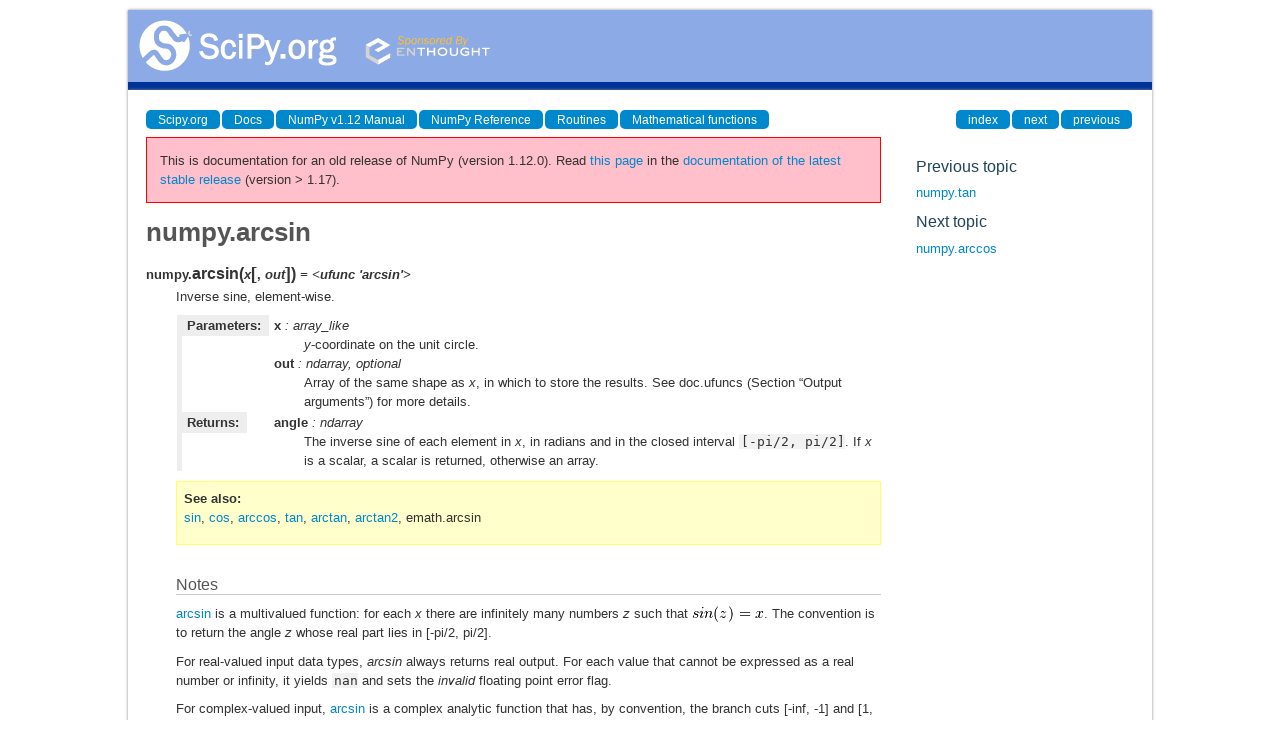

--- FILE ---
content_type: text/html
request_url: https://docs.scipy.org/doc/numpy-1.12.0/reference/generated/numpy.arcsin.html
body_size: 2789
content:
<!DOCTYPE html>

<html>
  <head>
    <meta charset="utf-8">
    
    <title>numpy.arcsin &mdash; NumPy v1.12 Manual</title>
    
    <link rel="stylesheet" type="text/css" href="../../_static/css/spc-bootstrap.css">
    <link rel="stylesheet" type="text/css" href="../../_static/css/spc-extend.css">
    <link rel="stylesheet" href="../../_static/scipy.css" type="text/css" >
    <link rel="stylesheet" href="../../_static/pygments.css" type="text/css" >
    
    <script type="text/javascript">
      var DOCUMENTATION_OPTIONS = {
        URL_ROOT:    '../../',
        VERSION:     '1.12.0',
        COLLAPSE_INDEX: false,
        FILE_SUFFIX: '.html',
        HAS_SOURCE:  false
      };
    </script>
    <script type="text/javascript" src="../../_static/jquery.js"></script>
    <script type="text/javascript" src="../../_static/underscore.js"></script>
    <script type="text/javascript" src="../../_static/doctools.js"></script>
    <script type="text/javascript" src="../../_static/js/copybutton.js"></script>
    <link rel="author" title="About these documents" href="../../about.html" >
    <link rel="top" title="NumPy v1.12 Manual" href="../../index.html" >
    <link rel="up" title="Mathematical functions" href="../routines.math.html" >
    <link rel="next" title="numpy.arccos" href="numpy.arccos.html" >
    <link rel="prev" title="numpy.tan" href="numpy.tan.html" > 
  </head>
  <body>

<div class="container">
  <div class="top-scipy-org-logo-header">
    <a href="../../index.html">
      <img style="border: 0;" alt="SciPy" src="../../_static/img/scipy_org_logo.gif"></a>
    </div>
  </div>
</div>


    <div class="container">
      <div class="main">
        
	<div class="row-fluid">
	  <div class="span12">
	    <div class="spc-navbar">
              
    <ul class="nav nav-pills pull-left">
        <li class="active"><a href="http://scipy.org/">Scipy.org</a></li>
        <li class="active"><a href="http://docs.scipy.org/">Docs</a></li>
        
        <li class="active"><a href="../../index.html">NumPy v1.12 Manual</a></li>
        

          <li class="active"><a href="../index.html" >NumPy Reference</a></li>
          <li class="active"><a href="../routines.html" >Routines</a></li>
          <li class="active"><a href="../routines.math.html" accesskey="U">Mathematical functions</a></li> 
    </ul>
              
              
    <ul class="nav nav-pills pull-right">
      <li class="active">
        <a href="../../genindex.html" title="General Index"
           accesskey="I">index</a>
      </li>
      <li class="active">
        <a href="numpy.arccos.html" title="numpy.arccos"
           accesskey="N">next</a>
      </li>
      <li class="active">
        <a href="numpy.tan.html" title="numpy.tan"
           accesskey="P">previous</a>
      </li>
    </ul>
              
	    </div>
	  </div>
	</div>
        

	<div class="row-fluid">
          <div class="span9">
            
        <div class="bodywrapper">
          <div class="body" id="spc-section-body">
            
  <div class="section" id="numpy-arcsin">
<h1>numpy.arcsin<a class="headerlink" href="#numpy-arcsin" title="Permalink to this headline">¶</a></h1>
<dl class="data">
<dt id="numpy.arcsin">
<tt class="descclassname">numpy.</tt><tt class="descname">arcsin</tt><big>(</big><em>x</em><span class="optional">[</span>, <em>out</em><span class="optional">]</span><big>)</big><em class="property"> = &lt;ufunc 'arcsin'&gt;</em><a class="headerlink" href="#numpy.arcsin" title="Permalink to this definition">¶</a></dt>
<dd><p>Inverse sine, element-wise.</p>
<table class="docutils field-list" frame="void" rules="none">
<col class="field-name" />
<col class="field-body" />
<tbody valign="top">
<tr class="field-odd field"><th class="field-name">Parameters:</th><td class="field-body"><p class="first"><strong>x</strong> : array_like</p>
<blockquote>
<div><p><em class="xref py py-obj">y</em>-coordinate on the unit circle.</p>
</div></blockquote>
<p><strong>out</strong> : ndarray, optional</p>
<blockquote>
<div><p>Array of the same shape as <em class="xref py py-obj">x</em>, in which to store the results.
See <tt class="xref py py-obj docutils literal"><span class="pre">doc.ufuncs</span></tt> (Section &#8220;Output arguments&#8221;) for more details.</p>
</div></blockquote>
</td>
</tr>
<tr class="field-even field"><th class="field-name">Returns:</th><td class="field-body"><p class="first"><strong>angle</strong> : ndarray</p>
<blockquote class="last">
<div><p>The inverse sine of each element in <em class="xref py py-obj">x</em>, in radians and in the
closed interval <tt class="docutils literal"><span class="pre">[-pi/2,</span> <span class="pre">pi/2]</span></tt>.  If <em class="xref py py-obj">x</em> is a scalar, a scalar
is returned, otherwise an array.</p>
</div></blockquote>
</td>
</tr>
</tbody>
</table>
<div class="admonition seealso">
<p class="first admonition-title">See also</p>
<p class="last"><a class="reference internal" href="numpy.sin.html#numpy.sin" title="numpy.sin"><tt class="xref py py-obj docutils literal"><span class="pre">sin</span></tt></a>, <a class="reference internal" href="numpy.cos.html#numpy.cos" title="numpy.cos"><tt class="xref py py-obj docutils literal"><span class="pre">cos</span></tt></a>, <a class="reference internal" href="numpy.arccos.html#numpy.arccos" title="numpy.arccos"><tt class="xref py py-obj docutils literal"><span class="pre">arccos</span></tt></a>, <a class="reference internal" href="numpy.tan.html#numpy.tan" title="numpy.tan"><tt class="xref py py-obj docutils literal"><span class="pre">tan</span></tt></a>, <a class="reference internal" href="numpy.arctan.html#numpy.arctan" title="numpy.arctan"><tt class="xref py py-obj docutils literal"><span class="pre">arctan</span></tt></a>, <a class="reference internal" href="numpy.arctan2.html#numpy.arctan2" title="numpy.arctan2"><tt class="xref py py-obj docutils literal"><span class="pre">arctan2</span></tt></a>, <tt class="xref py py-obj docutils literal"><span class="pre">emath.arcsin</span></tt></p>
</div>
<p class="rubric">Notes</p>
<p><a class="reference internal" href="#numpy.arcsin" title="numpy.arcsin"><tt class="xref py py-obj docutils literal"><span class="pre">arcsin</span></tt></a> is a multivalued function: for each <em class="xref py py-obj">x</em> there are infinitely
many numbers <em class="xref py py-obj">z</em> such that <img class="math" src="../../_images/math/277b58121fe9a49b5047753eee6c2b98e67c1519.png" alt="sin(z) = x" style="vertical-align: -4px"/>.  The convention is to
return the angle <em class="xref py py-obj">z</em> whose real part lies in [-pi/2, pi/2].</p>
<p>For real-valued input data types, <em>arcsin</em> always returns real output.
For each value that cannot be expressed as a real number or infinity,
it yields <tt class="docutils literal"><span class="pre">nan</span></tt> and sets the <em class="xref py py-obj">invalid</em> floating point error flag.</p>
<p>For complex-valued input, <a class="reference internal" href="#numpy.arcsin" title="numpy.arcsin"><tt class="xref py py-obj docutils literal"><span class="pre">arcsin</span></tt></a> is a complex analytic function that
has, by convention, the branch cuts [-inf, -1] and [1, inf]  and is
continuous from above on the former and from below on the latter.</p>
<p>The inverse sine is also known as <em class="xref py py-obj">asin</em> or sin^{-1}.</p>
<p class="rubric">References</p>
<p>Abramowitz, M. and Stegun, I. A., <em>Handbook of Mathematical Functions</em>,
10th printing, New York: Dover, 1964, pp. 79ff.
<a class="reference external" href="http://www.math.sfu.ca/~cbm/aands/">http://www.math.sfu.ca/~cbm/aands/</a></p>
<p class="rubric">Examples</p>
<div class="highlight-python"><div class="highlight"><pre><span class="gp">&gt;&gt;&gt; </span><span class="n">np</span><span class="o">.</span><span class="n">arcsin</span><span class="p">(</span><span class="mi">1</span><span class="p">)</span>     <span class="c"># pi/2</span>
<span class="go">1.5707963267948966</span>
<span class="gp">&gt;&gt;&gt; </span><span class="n">np</span><span class="o">.</span><span class="n">arcsin</span><span class="p">(</span><span class="o">-</span><span class="mi">1</span><span class="p">)</span>    <span class="c"># -pi/2</span>
<span class="go">-1.5707963267948966</span>
<span class="gp">&gt;&gt;&gt; </span><span class="n">np</span><span class="o">.</span><span class="n">arcsin</span><span class="p">(</span><span class="mi">0</span><span class="p">)</span>
<span class="go">0.0</span>
</pre></div>
</div>
</dd></dl>

</div>


          </div>
        </div>
          </div>
      <div class="spc-rightsidebar span3">
        <div class="sphinxsidebarwrapper">
  <h4>Previous topic</h4>
  <p class="topless"><a href="numpy.tan.html"
                        title="previous chapter">numpy.tan</a></p>
  <h4>Next topic</h4>
  <p class="topless"><a href="numpy.arccos.html"
                        title="next chapter">numpy.arccos</a></p>



        </div>
      </div>
        </div>
      </div>
    </div>

    <div class="container container-navbar-bottom">
      <div class="spc-navbar">
        
      </div>
    </div>
    <div class="container">
    <div class="footer">
    <div class="row-fluid">
    <ul class="inline pull-left">
      <li>
        &copy; Copyright 2008-2009, The Scipy community.
      </li>
      <li>
      Last updated on Jan 16, 2017.
      </li>
      <li>
      Created using <a href="http://sphinx.pocoo.org/">Sphinx</a> 1.2.3.
      </li>
    </ul>
    </div>
    </div>
    </div>
  </body>
</html>

--- FILE ---
content_type: text/html; charset=utf-8
request_url: https://numpy.org/doc/stable/reference/generated/numpy.arcsin.html
body_size: 8088
content:

<!DOCTYPE html>


<html lang="en" data-content_root="../../" data-theme="light">

  <head>
    <meta charset="utf-8" />
    <meta name="viewport" content="width=device-width, initial-scale=1.0" /><meta name="viewport" content="width=device-width, initial-scale=1" />

    <title>numpy.arcsin &#8212; NumPy v2.4 Manual</title>
  
  
  
  <script data-cfasync="false">
    document.documentElement.dataset.mode = localStorage.getItem("mode") || "light";
    document.documentElement.dataset.theme = localStorage.getItem("theme") || "light";
  </script>
  <!--
    this give us a css class that will be invisible only if js is disabled
  -->
  <noscript>
    <style>
      .pst-js-only { display: none !important; }

    </style>
  </noscript>
  
  <!-- Loaded before other Sphinx assets -->
  <link href="../../_static/styles/theme.css?digest=8878045cc6db502f8baf" rel="stylesheet" />
<link href="../../_static/styles/pydata-sphinx-theme.css?digest=8878045cc6db502f8baf" rel="stylesheet" />

    <link rel="stylesheet" type="text/css" href="../../_static/pygments.css?v=8f2a1f02" />
    <link rel="stylesheet" type="text/css" href="../../_static/graphviz.css?v=eafc0fe6" />
    <link rel="stylesheet" type="text/css" href="../../_static/plot_directive.css" />
    <link rel="stylesheet" type="text/css" href="../../_static/copybutton.css?v=76b2166b" />
    <link rel="stylesheet" type="text/css" href="https://fonts.googleapis.com/css?family=Vibur" />
    <link rel="stylesheet" type="text/css" href="../../_static/jupyterlite_sphinx.css?v=8ee2c72c" />
    <link rel="stylesheet" type="text/css" href="../../_static/sphinx-design.min.css?v=95c83b7e" />
    <link rel="stylesheet" type="text/css" href="../../_static/numpy.css?v=e8edb4a7" />
  
  <!-- So that users can add custom icons -->
  <script src="../../_static/scripts/fontawesome.js?digest=8878045cc6db502f8baf"></script>
  <!-- Pre-loaded scripts that we'll load fully later -->
  <link rel="preload" as="script" href="../../_static/scripts/bootstrap.js?digest=8878045cc6db502f8baf" />
<link rel="preload" as="script" href="../../_static/scripts/pydata-sphinx-theme.js?digest=8878045cc6db502f8baf" />

    <script src="../../_static/documentation_options.js?v=90807eb0"></script>
    <script src="../../_static/doctools.js?v=888ff710"></script>
    <script src="../../_static/sphinx_highlight.js?v=dc90522c"></script>
    <script src="../../_static/clipboard.min.js?v=a7894cd8"></script>
    <script src="../../_static/copybutton.js?v=30646c52"></script>
    <script src="../../_static/jupyterlite_sphinx.js?v=96e329c5"></script>
    <script src="../../_static/design-tabs.js?v=f930bc37"></script>
    <script data-domain="numpy.org/doc/stable/" defer="defer" src="https://views.scientific-python.org/js/script.js"></script>
    <script async="async" src="../../_static/scipy-mathjax/MathJax.js?config=scipy-mathjax"></script>
    <script>DOCUMENTATION_OPTIONS.pagename = 'reference/generated/numpy.arcsin';</script>
    <script>
        DOCUMENTATION_OPTIONS.theme_version = '0.16.1';
        DOCUMENTATION_OPTIONS.theme_switcher_json_url = 'https://numpy.org/doc/_static/versions.json';
        DOCUMENTATION_OPTIONS.theme_switcher_version_match = '2.4';
        DOCUMENTATION_OPTIONS.show_version_warning_banner =
            true;
        </script>
    <link rel="icon" href="../../_static/favicon.ico"/>
    <link rel="index" title="Index" href="../../genindex.html" />
    <link rel="search" title="Search" href="../../search.html" />
    <link rel="next" title="numpy.asin" href="numpy.asin.html" />
    <link rel="prev" title="numpy.tan" href="numpy.tan.html" />
  <meta name="viewport" content="width=device-width, initial-scale=1"/>
  <meta name="docsearch:language" content="en"/>
  <meta name="docsearch:version" content="2.4" />
    <meta name="docbuild:last-update" content="Dec 21, 2025"/>
  </head>
  
  
  <body data-bs-spy="scroll" data-bs-target=".bd-toc-nav" data-offset="180" data-bs-root-margin="0px 0px -60%" data-default-mode="light">

  
  
  <div id="pst-skip-link" class="skip-link d-print-none"><a href="#main-content">Skip to main content</a></div>
  
  <div id="pst-scroll-pixel-helper"></div>
  
  <button type="button" class="btn rounded-pill" id="pst-back-to-top">
    <i class="fa-solid fa-arrow-up"></i>Back to top</button>

  
  <dialog id="pst-search-dialog">
    
<form class="bd-search d-flex align-items-center"
      action="../../search.html"
      method="get">
  <i class="fa-solid fa-magnifying-glass"></i>
  <input type="search"
         class="form-control"
         name="q"
         placeholder="Search the docs ..."
         aria-label="Search the docs ..."
         autocomplete="off"
         autocorrect="off"
         autocapitalize="off"
         spellcheck="false"/>
  <span class="search-button__kbd-shortcut"><kbd class="kbd-shortcut__modifier">Ctrl</kbd>+<kbd>K</kbd></span>
</form>
  </dialog>

  <div class="pst-async-banner-revealer d-none">
  <aside id="bd-header-version-warning" class="d-none d-print-none" aria-label="Version warning"></aside>
</div>

  
    <header class="bd-header navbar navbar-expand-lg bd-navbar d-print-none">
<div class="bd-header__inner bd-page-width">
  <button class="pst-navbar-icon sidebar-toggle primary-toggle" aria-label="Site navigation">
    <span class="fa-solid fa-bars"></span>
  </button>
  
  
  <div class="col-lg-3 navbar-header-items__start">
    
      <div class="navbar-item">

  
    
  

<a class="navbar-brand logo" href="../../index.html">
  
  
  
  
  
    
    
    
    <img src="../../_static/numpylogo.svg" class="logo__image only-light" alt="NumPy v2.4 Manual - Home"/>
    <img src="../../_static/numpylogo_dark.svg" class="logo__image only-dark pst-js-only" alt="NumPy v2.4 Manual - Home"/>
  
  
</a></div>
    
  </div>
  
  <div class="col-lg-9 navbar-header-items">
    
    <div class="me-auto navbar-header-items__center">
      
        <div class="navbar-item">
<nav>
  <ul class="bd-navbar-elements navbar-nav">
    
<li class="nav-item ">
  <a class="nav-link nav-internal" href="../../user/index.html">
    User Guide
  </a>
</li>


<li class="nav-item current active">
  <a class="nav-link nav-internal" href="../index.html">
    API reference
  </a>
</li>


<li class="nav-item ">
  <a class="nav-link nav-internal" href="../../building/index.html">
    Building from source
  </a>
</li>


<li class="nav-item ">
  <a class="nav-link nav-internal" href="../../dev/index.html">
    Development
  </a>
</li>


<li class="nav-item ">
  <a class="nav-link nav-internal" href="../../release.html">
    Release notes
  </a>
</li>


<li class="nav-item ">
  <a class="nav-link nav-external" href="https://numpy.org/numpy-tutorials/">
    Learn
  </a>
</li>

            <li class="nav-item dropdown">
                <button class="btn dropdown-toggle nav-item" type="button"
                data-bs-toggle="dropdown" aria-expanded="false"
                aria-controls="pst-nav-more-links">
                    More
                </button>
                <ul id="pst-nav-more-links" class="dropdown-menu">
                    
<li class=" ">
  <a class="nav-link dropdown-item nav-external" href="https://numpy.org/neps">
    NEPs
  </a>
</li>

                </ul>
            </li>
            
  </ul>
</nav></div>
      
    </div>
    
    
    <div class="navbar-header-items__end">
      
      
        <div class="navbar-item">

<button class="btn btn-sm pst-navbar-icon search-button search-button__button pst-js-only" title="Search" aria-label="Search" data-bs-placement="bottom" data-bs-toggle="tooltip">
    <i class="fa-solid fa-magnifying-glass fa-lg"></i>
</button></div>
      
        <div class="navbar-item">

<button class="btn btn-sm nav-link pst-navbar-icon theme-switch-button pst-js-only" aria-label="Color mode" data-bs-title="Color mode"  data-bs-placement="bottom" data-bs-toggle="tooltip">
  <i class="theme-switch fa-solid fa-sun                fa-lg" data-mode="light" title="Light"></i>
  <i class="theme-switch fa-solid fa-moon               fa-lg" data-mode="dark"  title="Dark"></i>
  <i class="theme-switch fa-solid fa-circle-half-stroke fa-lg" data-mode="auto"  title="System Settings"></i>
</button></div>
      
        <div class="navbar-item">
<div class="version-switcher__container dropdown pst-js-only">
  <button id="pst-version-switcher-button-2"
    type="button"
    class="version-switcher__button btn btn-sm dropdown-toggle"
    data-bs-toggle="dropdown"
    aria-haspopup="listbox"
    aria-controls="pst-version-switcher-list-2"
    aria-label="Version switcher list"
  >
    Choose version  <!-- this text may get changed later by javascript -->
    <span class="caret"></span>
  </button>
  <div id="pst-version-switcher-list-2"
    class="version-switcher__menu dropdown-menu list-group-flush py-0"
    role="listbox" aria-labelledby="pst-version-switcher-button-2">
    <!-- dropdown will be populated by javascript on page load -->
  </div>
</div></div>
      
        <div class="navbar-item"><ul class="navbar-icon-links"
    aria-label="Icon Links">
        <li class="nav-item">
          
          
          
          
          
          
          
          
          <a href="https://github.com/numpy/numpy" title="GitHub" class="nav-link pst-navbar-icon" rel="noopener" target="_blank" data-bs-toggle="tooltip" data-bs-placement="bottom"><i class="fa-brands fa-square-github fa-lg" aria-hidden="true"></i>
            <span class="sr-only">GitHub</span></a>
        </li>
</ul></div>
      
    </div>
    
  </div>
  
  

  
    <button class="pst-navbar-icon sidebar-toggle secondary-toggle" aria-label="On this page">
      <span class="fa-solid fa-outdent"></span>
    </button>
  
</div>

    </header>
  

  <div class="bd-container">
    <div class="bd-container__inner bd-page-width">
      
      
      
      <dialog id="pst-primary-sidebar-modal"></dialog>
      <div id="pst-primary-sidebar" class="bd-sidebar-primary bd-sidebar">
        

  
  <div class="sidebar-header-items sidebar-primary__section">
    
    
      <div class="sidebar-header-items__center">
        
          
          
            <div class="navbar-item">
<nav>
  <ul class="bd-navbar-elements navbar-nav">
    
<li class="nav-item ">
  <a class="nav-link nav-internal" href="../../user/index.html">
    User Guide
  </a>
</li>


<li class="nav-item current active">
  <a class="nav-link nav-internal" href="../index.html">
    API reference
  </a>
</li>


<li class="nav-item ">
  <a class="nav-link nav-internal" href="../../building/index.html">
    Building from source
  </a>
</li>


<li class="nav-item ">
  <a class="nav-link nav-internal" href="../../dev/index.html">
    Development
  </a>
</li>


<li class="nav-item ">
  <a class="nav-link nav-internal" href="../../release.html">
    Release notes
  </a>
</li>


<li class="nav-item ">
  <a class="nav-link nav-external" href="https://numpy.org/numpy-tutorials/">
    Learn
  </a>
</li>


<li class="nav-item ">
  <a class="nav-link nav-external" href="https://numpy.org/neps">
    NEPs
  </a>
</li>

  </ul>
</nav></div>
          
        
      </div>
    
    
    
      <div class="sidebar-header-items__end">
        
          <div class="navbar-item">

<button class="btn btn-sm pst-navbar-icon search-button search-button__button pst-js-only" title="Search" aria-label="Search" data-bs-placement="bottom" data-bs-toggle="tooltip">
    <i class="fa-solid fa-magnifying-glass fa-lg"></i>
</button></div>
        
          <div class="navbar-item">

<button class="btn btn-sm nav-link pst-navbar-icon theme-switch-button pst-js-only" aria-label="Color mode" data-bs-title="Color mode"  data-bs-placement="bottom" data-bs-toggle="tooltip">
  <i class="theme-switch fa-solid fa-sun                fa-lg" data-mode="light" title="Light"></i>
  <i class="theme-switch fa-solid fa-moon               fa-lg" data-mode="dark"  title="Dark"></i>
  <i class="theme-switch fa-solid fa-circle-half-stroke fa-lg" data-mode="auto"  title="System Settings"></i>
</button></div>
        
          <div class="navbar-item">
<div class="version-switcher__container dropdown pst-js-only">
  <button id="pst-version-switcher-button-3"
    type="button"
    class="version-switcher__button btn btn-sm dropdown-toggle"
    data-bs-toggle="dropdown"
    aria-haspopup="listbox"
    aria-controls="pst-version-switcher-list-3"
    aria-label="Version switcher list"
  >
    Choose version  <!-- this text may get changed later by javascript -->
    <span class="caret"></span>
  </button>
  <div id="pst-version-switcher-list-3"
    class="version-switcher__menu dropdown-menu list-group-flush py-0"
    role="listbox" aria-labelledby="pst-version-switcher-button-3">
    <!-- dropdown will be populated by javascript on page load -->
  </div>
</div></div>
        
          <div class="navbar-item"><ul class="navbar-icon-links"
    aria-label="Icon Links">
        <li class="nav-item">
          
          
          
          
          
          
          
          
          <a href="https://github.com/numpy/numpy" title="GitHub" class="nav-link pst-navbar-icon" rel="noopener" target="_blank" data-bs-toggle="tooltip" data-bs-placement="bottom"><i class="fa-brands fa-square-github fa-lg" aria-hidden="true"></i>
            <span class="sr-only">GitHub</span></a>
        </li>
</ul></div>
        
      </div>
    
  </div>
  
    <div class="sidebar-primary-items__start sidebar-primary__section">
        <div class="sidebar-primary-item">
<nav class="bd-docs-nav bd-links"
     aria-label="Section Navigation">
  <p class="bd-links__title" role="heading" aria-level="1">Section Navigation</p>
  <div class="bd-toc-item navbar-nav"><ul class="nav bd-sidenav">
<li class="toctree-l1"><a class="reference internal" href="../module_structure.html">NumPy’s module structure</a></li>
</ul>
<ul class="nav bd-sidenav">
<li class="toctree-l1"><a class="reference internal" href="../arrays.html">Array objects</a></li>
</ul>
<ul class="nav bd-sidenav">
<li class="toctree-l1"><a class="reference internal" href="../ufuncs.html">Universal functions (<code class="xref py py-class docutils literal notranslate"><span class="pre">ufunc</span></code>)</a></li>
</ul>
<ul class="current nav bd-sidenav">
<li class="toctree-l1 current active has-children"><a class="reference internal" href="../routines.html">Routines and objects by topic</a><details open="open"><summary><span class="toctree-toggle" role="presentation"><i class="fa-solid fa-chevron-down"></i></span></summary><ul class="current">
<li class="toctree-l2"><a class="reference internal" href="../constants.html">Constants</a></li>
<li class="toctree-l2"><a class="reference internal" href="../routines.array-creation.html">Array creation routines</a></li>
<li class="toctree-l2"><a class="reference internal" href="../routines.array-manipulation.html">Array manipulation routines</a></li>
<li class="toctree-l2"><a class="reference internal" href="../routines.bitwise.html">Bit-wise operations</a></li>
<li class="toctree-l2"><a class="reference internal" href="../routines.strings.html">String functionality</a></li>
<li class="toctree-l2"><a class="reference internal" href="../routines.datetime.html">Datetime support functions</a></li>
<li class="toctree-l2"><a class="reference internal" href="../routines.dtype.html">Data type routines</a></li>
<li class="toctree-l2"><a class="reference internal" href="../routines.emath.html">Mathematical functions with automatic domain</a></li>
<li class="toctree-l2"><a class="reference internal" href="../routines.err.html">Floating point error handling</a></li>
<li class="toctree-l2"><a class="reference internal" href="../routines.exceptions.html">Exceptions and Warnings</a></li>
<li class="toctree-l2"><a class="reference internal" href="../routines.fft.html">Discrete Fourier Transform</a></li>
<li class="toctree-l2"><a class="reference internal" href="../routines.functional.html">Functional programming</a></li>
<li class="toctree-l2"><a class="reference internal" href="../routines.io.html">Input and output</a></li>
<li class="toctree-l2"><a class="reference internal" href="../routines.indexing.html">Indexing routines</a></li>
<li class="toctree-l2"><a class="reference internal" href="../routines.linalg.html">Linear algebra</a></li>
<li class="toctree-l2"><a class="reference internal" href="../routines.logic.html">Logic functions</a></li>
<li class="toctree-l2"><a class="reference internal" href="../routines.ma.html">Masked array operations</a></li>
<li class="toctree-l2 current active has-children"><a class="reference internal" href="../routines.math.html">Mathematical functions</a><details open="open"><summary><span class="toctree-toggle" role="presentation"><i class="fa-solid fa-chevron-down"></i></span></summary><ul class="current">
<li class="toctree-l3"><a class="reference internal" href="numpy.sin.html">numpy.sin</a></li>
<li class="toctree-l3"><a class="reference internal" href="numpy.cos.html">numpy.cos</a></li>
<li class="toctree-l3"><a class="reference internal" href="numpy.tan.html">numpy.tan</a></li>
<li class="toctree-l3 current active"><a class="current reference internal" href="#">numpy.arcsin</a></li>
<li class="toctree-l3"><a class="reference internal" href="numpy.asin.html">numpy.asin</a></li>
<li class="toctree-l3"><a class="reference internal" href="numpy.arccos.html">numpy.arccos</a></li>
<li class="toctree-l3"><a class="reference internal" href="numpy.acos.html">numpy.acos</a></li>
<li class="toctree-l3"><a class="reference internal" href="numpy.arctan.html">numpy.arctan</a></li>
<li class="toctree-l3"><a class="reference internal" href="numpy.atan.html">numpy.atan</a></li>
<li class="toctree-l3"><a class="reference internal" href="numpy.hypot.html">numpy.hypot</a></li>
<li class="toctree-l3"><a class="reference internal" href="numpy.arctan2.html">numpy.arctan2</a></li>
<li class="toctree-l3"><a class="reference internal" href="numpy.atan2.html">numpy.atan2</a></li>
<li class="toctree-l3"><a class="reference internal" href="numpy.degrees.html">numpy.degrees</a></li>
<li class="toctree-l3"><a class="reference internal" href="numpy.radians.html">numpy.radians</a></li>
<li class="toctree-l3"><a class="reference internal" href="numpy.unwrap.html">numpy.unwrap</a></li>
<li class="toctree-l3"><a class="reference internal" href="numpy.deg2rad.html">numpy.deg2rad</a></li>
<li class="toctree-l3"><a class="reference internal" href="numpy.rad2deg.html">numpy.rad2deg</a></li>
<li class="toctree-l3"><a class="reference internal" href="numpy.sinh.html">numpy.sinh</a></li>
<li class="toctree-l3"><a class="reference internal" href="numpy.cosh.html">numpy.cosh</a></li>
<li class="toctree-l3"><a class="reference internal" href="numpy.tanh.html">numpy.tanh</a></li>
<li class="toctree-l3"><a class="reference internal" href="numpy.arcsinh.html">numpy.arcsinh</a></li>
<li class="toctree-l3"><a class="reference internal" href="numpy.asinh.html">numpy.asinh</a></li>
<li class="toctree-l3"><a class="reference internal" href="numpy.arccosh.html">numpy.arccosh</a></li>
<li class="toctree-l3"><a class="reference internal" href="numpy.acosh.html">numpy.acosh</a></li>
<li class="toctree-l3"><a class="reference internal" href="numpy.arctanh.html">numpy.arctanh</a></li>
<li class="toctree-l3"><a class="reference internal" href="numpy.atanh.html">numpy.atanh</a></li>
<li class="toctree-l3"><a class="reference internal" href="numpy.round.html">numpy.round</a></li>
<li class="toctree-l3"><a class="reference internal" href="numpy.around.html">numpy.around</a></li>
<li class="toctree-l3"><a class="reference internal" href="numpy.rint.html">numpy.rint</a></li>
<li class="toctree-l3"><a class="reference internal" href="numpy.fix.html">numpy.fix</a></li>
<li class="toctree-l3"><a class="reference internal" href="numpy.floor.html">numpy.floor</a></li>
<li class="toctree-l3"><a class="reference internal" href="numpy.ceil.html">numpy.ceil</a></li>
<li class="toctree-l3"><a class="reference internal" href="numpy.trunc.html">numpy.trunc</a></li>
<li class="toctree-l3"><a class="reference internal" href="numpy.prod.html">numpy.prod</a></li>
<li class="toctree-l3"><a class="reference internal" href="numpy.sum.html">numpy.sum</a></li>
<li class="toctree-l3"><a class="reference internal" href="numpy.nanprod.html">numpy.nanprod</a></li>
<li class="toctree-l3"><a class="reference internal" href="numpy.nansum.html">numpy.nansum</a></li>
<li class="toctree-l3"><a class="reference internal" href="numpy.cumulative_sum.html">numpy.cumulative_sum</a></li>
<li class="toctree-l3"><a class="reference internal" href="numpy.cumulative_prod.html">numpy.cumulative_prod</a></li>
<li class="toctree-l3"><a class="reference internal" href="numpy.cumprod.html">numpy.cumprod</a></li>
<li class="toctree-l3"><a class="reference internal" href="numpy.cumsum.html">numpy.cumsum</a></li>
<li class="toctree-l3"><a class="reference internal" href="numpy.nancumprod.html">numpy.nancumprod</a></li>
<li class="toctree-l3"><a class="reference internal" href="numpy.nancumsum.html">numpy.nancumsum</a></li>
<li class="toctree-l3"><a class="reference internal" href="numpy.diff.html">numpy.diff</a></li>
<li class="toctree-l3"><a class="reference internal" href="numpy.ediff1d.html">numpy.ediff1d</a></li>
<li class="toctree-l3"><a class="reference internal" href="numpy.gradient.html">numpy.gradient</a></li>
<li class="toctree-l3"><a class="reference internal" href="numpy.cross.html">numpy.cross</a></li>
<li class="toctree-l3"><a class="reference internal" href="numpy.trapezoid.html">numpy.trapezoid</a></li>
<li class="toctree-l3"><a class="reference internal" href="numpy.exp.html">numpy.exp</a></li>
<li class="toctree-l3"><a class="reference internal" href="numpy.expm1.html">numpy.expm1</a></li>
<li class="toctree-l3"><a class="reference internal" href="numpy.exp2.html">numpy.exp2</a></li>
<li class="toctree-l3"><a class="reference internal" href="numpy.log.html">numpy.log</a></li>
<li class="toctree-l3"><a class="reference internal" href="numpy.log10.html">numpy.log10</a></li>
<li class="toctree-l3"><a class="reference internal" href="numpy.log2.html">numpy.log2</a></li>
<li class="toctree-l3"><a class="reference internal" href="numpy.log1p.html">numpy.log1p</a></li>
<li class="toctree-l3"><a class="reference internal" href="numpy.logaddexp.html">numpy.logaddexp</a></li>
<li class="toctree-l3"><a class="reference internal" href="numpy.logaddexp2.html">numpy.logaddexp2</a></li>
<li class="toctree-l3"><a class="reference internal" href="numpy.i0.html">numpy.i0</a></li>
<li class="toctree-l3"><a class="reference internal" href="numpy.sinc.html">numpy.sinc</a></li>
<li class="toctree-l3"><a class="reference internal" href="numpy.signbit.html">numpy.signbit</a></li>
<li class="toctree-l3"><a class="reference internal" href="numpy.copysign.html">numpy.copysign</a></li>
<li class="toctree-l3"><a class="reference internal" href="numpy.frexp.html">numpy.frexp</a></li>
<li class="toctree-l3"><a class="reference internal" href="numpy.ldexp.html">numpy.ldexp</a></li>
<li class="toctree-l3"><a class="reference internal" href="numpy.nextafter.html">numpy.nextafter</a></li>
<li class="toctree-l3"><a class="reference internal" href="numpy.spacing.html">numpy.spacing</a></li>
<li class="toctree-l3"><a class="reference internal" href="numpy.lcm.html">numpy.lcm</a></li>
<li class="toctree-l3"><a class="reference internal" href="numpy.gcd.html">numpy.gcd</a></li>
<li class="toctree-l3"><a class="reference internal" href="numpy.add.html">numpy.add</a></li>
<li class="toctree-l3"><a class="reference internal" href="numpy.reciprocal.html">numpy.reciprocal</a></li>
<li class="toctree-l3"><a class="reference internal" href="numpy.positive.html">numpy.positive</a></li>
<li class="toctree-l3"><a class="reference internal" href="numpy.negative.html">numpy.negative</a></li>
<li class="toctree-l3"><a class="reference internal" href="numpy.multiply.html">numpy.multiply</a></li>
<li class="toctree-l3"><a class="reference internal" href="numpy.divide.html">numpy.divide</a></li>
<li class="toctree-l3"><a class="reference internal" href="numpy.power.html">numpy.power</a></li>
<li class="toctree-l3"><a class="reference internal" href="numpy.pow.html">numpy.pow</a></li>
<li class="toctree-l3"><a class="reference internal" href="numpy.subtract.html">numpy.subtract</a></li>
<li class="toctree-l3"><a class="reference internal" href="numpy.true_divide.html">numpy.true_divide</a></li>
<li class="toctree-l3"><a class="reference internal" href="numpy.floor_divide.html">numpy.floor_divide</a></li>
<li class="toctree-l3"><a class="reference internal" href="numpy.float_power.html">numpy.float_power</a></li>
<li class="toctree-l3"><a class="reference internal" href="numpy.fmod.html">numpy.fmod</a></li>
<li class="toctree-l3"><a class="reference internal" href="numpy.mod.html">numpy.mod</a></li>
<li class="toctree-l3"><a class="reference internal" href="numpy.modf.html">numpy.modf</a></li>
<li class="toctree-l3"><a class="reference internal" href="numpy.remainder.html">numpy.remainder</a></li>
<li class="toctree-l3"><a class="reference internal" href="numpy.divmod.html">numpy.divmod</a></li>
<li class="toctree-l3"><a class="reference internal" href="numpy.angle.html">numpy.angle</a></li>
<li class="toctree-l3"><a class="reference internal" href="numpy.real.html">numpy.real</a></li>
<li class="toctree-l3"><a class="reference internal" href="numpy.imag.html">numpy.imag</a></li>
<li class="toctree-l3"><a class="reference internal" href="numpy.conj.html">numpy.conj</a></li>
<li class="toctree-l3"><a class="reference internal" href="numpy.conjugate.html">numpy.conjugate</a></li>
<li class="toctree-l3"><a class="reference internal" href="numpy.maximum.html">numpy.maximum</a></li>
<li class="toctree-l3"><a class="reference internal" href="numpy.max.html">numpy.max</a></li>
<li class="toctree-l3"><a class="reference internal" href="numpy.amax.html">numpy.amax</a></li>
<li class="toctree-l3"><a class="reference internal" href="numpy.fmax.html">numpy.fmax</a></li>
<li class="toctree-l3"><a class="reference internal" href="numpy.nanmax.html">numpy.nanmax</a></li>
<li class="toctree-l3"><a class="reference internal" href="numpy.minimum.html">numpy.minimum</a></li>
<li class="toctree-l3"><a class="reference internal" href="numpy.min.html">numpy.min</a></li>
<li class="toctree-l3"><a class="reference internal" href="numpy.amin.html">numpy.amin</a></li>
<li class="toctree-l3"><a class="reference internal" href="numpy.fmin.html">numpy.fmin</a></li>
<li class="toctree-l3"><a class="reference internal" href="numpy.nanmin.html">numpy.nanmin</a></li>
<li class="toctree-l3"><a class="reference internal" href="numpy.convolve.html">numpy.convolve</a></li>
<li class="toctree-l3"><a class="reference internal" href="numpy.clip.html">numpy.clip</a></li>
<li class="toctree-l3"><a class="reference internal" href="numpy.sqrt.html">numpy.sqrt</a></li>
<li class="toctree-l3"><a class="reference internal" href="numpy.cbrt.html">numpy.cbrt</a></li>
<li class="toctree-l3"><a class="reference internal" href="numpy.square.html">numpy.square</a></li>
<li class="toctree-l3"><a class="reference internal" href="numpy.absolute.html">numpy.absolute</a></li>
<li class="toctree-l3"><a class="reference internal" href="numpy.fabs.html">numpy.fabs</a></li>
<li class="toctree-l3"><a class="reference internal" href="numpy.sign.html">numpy.sign</a></li>
<li class="toctree-l3"><a class="reference internal" href="numpy.heaviside.html">numpy.heaviside</a></li>
<li class="toctree-l3"><a class="reference internal" href="numpy.nan_to_num.html">numpy.nan_to_num</a></li>
<li class="toctree-l3"><a class="reference internal" href="numpy.real_if_close.html">numpy.real_if_close</a></li>
<li class="toctree-l3"><a class="reference internal" href="numpy.interp.html">numpy.interp</a></li>
</ul>
</details></li>
<li class="toctree-l2"><a class="reference internal" href="../routines.other.html">Miscellaneous routines</a></li>
<li class="toctree-l2"><a class="reference internal" href="../routines.polynomials.html">Polynomials</a></li>
<li class="toctree-l2"><a class="reference internal" href="../random/index.html">Random sampling</a></li>
<li class="toctree-l2"><a class="reference internal" href="../routines.set.html">Set routines</a></li>
<li class="toctree-l2"><a class="reference internal" href="../routines.sort.html">Sorting, searching, and counting</a></li>
<li class="toctree-l2"><a class="reference internal" href="../routines.statistics.html">Statistics</a></li>
<li class="toctree-l2"><a class="reference internal" href="../routines.testing.html">Test support</a></li>
<li class="toctree-l2"><a class="reference internal" href="../routines.window.html">Window functions</a></li>
</ul>
</details></li>
</ul>
<ul class="nav bd-sidenav">
<li class="toctree-l1"><a class="reference internal" href="../typing.html">Typing (<code class="xref py py-mod docutils literal notranslate"><span class="pre">numpy.typing</span></code>)</a></li>
<li class="toctree-l1"><a class="reference internal" href="../distutils.html">Packaging</a></li>
</ul>
<ul class="nav bd-sidenav">
<li class="toctree-l1"><a class="reference internal" href="../c-api/index.html">NumPy C-API</a></li>
</ul>
<ul class="nav bd-sidenav">
<li class="toctree-l1"><a class="reference internal" href="../array_api.html">Array API standard compatibility</a></li>
<li class="toctree-l1"><a class="reference internal" href="../simd/index.html">CPU/SIMD optimizations</a></li>
<li class="toctree-l1"><a class="reference internal" href="../thread_safety.html">Thread Safety</a></li>
<li class="toctree-l1"><a class="reference internal" href="../global_state.html">Global Configuration Options</a></li>
<li class="toctree-l1"><a class="reference internal" href="../security.html">NumPy security</a></li>
<li class="toctree-l1"><a class="reference internal" href="../testing.html">Testing guidelines</a></li>
<li class="toctree-l1"><a class="reference internal" href="../distutils_status_migration.html">Status of <code class="docutils literal notranslate"><span class="pre">numpy.distutils</span></code> and migration advice</a></li>
<li class="toctree-l1"><a class="reference internal" href="../distutils_guide.html"><code class="docutils literal notranslate"><span class="pre">numpy.distutils</span></code> user guide</a></li>
<li class="toctree-l1"><a class="reference internal" href="../swig.html">NumPy and SWIG</a></li>
</ul>
</div>
</nav></div>
    </div>
  
  
  <div class="sidebar-primary-items__end sidebar-primary__section">
      <div class="sidebar-primary-item">
<div id="ethical-ad-placement"
      class="flat"
      data-ea-publisher="readthedocs"
      data-ea-type="readthedocs-sidebar"
      data-ea-manual="true">
</div></div>
  </div>


      </div>
      
      <main id="main-content" class="bd-main" role="main">
        
        
          <div class="bd-content">
            <div class="bd-article-container">
              
              <div class="bd-header-article d-print-none">
<div class="header-article-items header-article__inner">
  
    <div class="header-article-items__start">
      
        <div class="header-article-item">

<nav aria-label="Breadcrumb" class="d-print-none">
  <ul class="bd-breadcrumbs">
    
    <li class="breadcrumb-item breadcrumb-home">
      <a href="../../index.html" class="nav-link" aria-label="Home">
        <i class="fa-solid fa-home"></i>
      </a>
    </li>
    
    <li class="breadcrumb-item"><a href="../index.html" class="nav-link">NumPy reference</a></li>
    
    
    <li class="breadcrumb-item"><a href="../routines.html" class="nav-link">Routines and objects by topic</a></li>
    
    
    <li class="breadcrumb-item"><a href="../routines.math.html" class="nav-link">Mathematical functions</a></li>
    
    <li class="breadcrumb-item active" aria-current="page"><span class="ellipsis">numpy.arcsin</span></li>
  </ul>
</nav>
</div>
      
    </div>
  
  
</div>
</div>
              
              
              
                
<div id="searchbox"></div>
                <article class="bd-article">
                  
  <section id="numpy-arcsin">
<h1>numpy.arcsin<a class="headerlink" href="#numpy-arcsin" title="Link to this heading">#</a></h1>
<dl class="py data">
<dt class="sig sig-object py" id="numpy.arcsin">
<span class="sig-prename descclassname"><span class="pre">numpy.</span></span><span class="sig-name descname"><span class="pre">arcsin</span></span><span class="sig-paren">(</span><em class="sig-param"><span class="n"><span class="pre">x</span></span></em>, <em class="sig-param"><span class="n"><span class="pre">/</span></span></em>, <em class="sig-param"><span class="n"><span class="pre">out=None</span></span></em>, <em class="sig-param"><span class="n"><span class="pre">*</span></span></em>, <em class="sig-param"><span class="n"><span class="pre">where=True</span></span></em>, <em class="sig-param"><span class="n"><span class="pre">casting='same_kind'</span></span></em>, <em class="sig-param"><span class="n"><span class="pre">order='K'</span></span></em>, <em class="sig-param"><span class="n"><span class="pre">dtype=None</span></span></em>, <em class="sig-param"><span class="n"><span class="pre">subok=True</span></span></em><span class="optional">[</span>, <em class="sig-param"><span class="n"><span class="pre">signature</span></span></em><span class="optional">]</span><span class="sig-paren">)</span><em class="property"><span class="w"> </span><span class="p"><span class="pre">=</span></span><span class="w"> </span><span class="pre">&lt;ufunc</span> <span class="pre">'arcsin'&gt;</span></em><a class="headerlink" href="#numpy.arcsin" title="Link to this definition">#</a></dt>
<dd><p>Inverse sine, element-wise.</p>
<dl class="field-list simple">
<dt class="field-odd">Parameters<span class="colon">:</span></dt>
<dd class="field-odd"><dl class="simple">
<dt><strong>x</strong><span class="classifier">array_like</span></dt><dd><p><em class="xref py py-obj">y</em>-coordinate on the unit circle.</p>
</dd>
<dt><strong>out</strong><span class="classifier">ndarray, None, or tuple of ndarray and None, optional</span></dt><dd><p>A location into which the result is stored. If provided, it must have
a shape that the inputs broadcast to. If not provided or None,
a freshly-allocated array is returned. A tuple (possible only as a
keyword argument) must have length equal to the number of outputs.</p>
</dd>
<dt><strong>where</strong><span class="classifier">array_like, optional</span></dt><dd><p>This condition is broadcast over the input. At locations where the
condition is True, the <em class="xref py py-obj">out</em> array will be set to the ufunc result.
Elsewhere, the <em class="xref py py-obj">out</em> array will retain its original value.
Note that if an uninitialized <em class="xref py py-obj">out</em> array is created via the default
<code class="docutils literal notranslate"><span class="pre">out=None</span></code>, locations within it where the condition is False will
remain uninitialized.</p>
</dd>
<dt><strong>**kwargs</strong></dt><dd><p>For other keyword-only arguments, see the
<a class="reference internal" href="../ufuncs.html#ufuncs-kwargs"><span class="std std-ref">ufunc docs</span></a>.</p>
</dd>
</dl>
</dd>
<dt class="field-even">Returns<span class="colon">:</span></dt>
<dd class="field-even"><dl class="simple">
<dt><strong>angle</strong><span class="classifier">ndarray</span></dt><dd><p>The inverse sine of each element in <em class="xref py py-obj">x</em>, in radians and in the
closed interval <code class="docutils literal notranslate"><span class="pre">[-pi/2,</span> <span class="pre">pi/2]</span></code>.
This is a scalar if <em class="xref py py-obj">x</em> is a scalar.</p>
</dd>
</dl>
</dd>
</dl>
<div class="admonition seealso">
<p class="admonition-title">See also</p>
<dl class="simple">
<dt><a class="reference internal" href="numpy.sin.html#numpy.sin" title="numpy.sin"><code class="xref py py-obj docutils literal notranslate"><span class="pre">sin</span></code></a>, <a class="reference internal" href="numpy.cos.html#numpy.cos" title="numpy.cos"><code class="xref py py-obj docutils literal notranslate"><span class="pre">cos</span></code></a>, <a class="reference internal" href="numpy.arccos.html#numpy.arccos" title="numpy.arccos"><code class="xref py py-obj docutils literal notranslate"><span class="pre">arccos</span></code></a>, <a class="reference internal" href="numpy.tan.html#numpy.tan" title="numpy.tan"><code class="xref py py-obj docutils literal notranslate"><span class="pre">tan</span></code></a>, <a class="reference internal" href="numpy.arctan.html#numpy.arctan" title="numpy.arctan"><code class="xref py py-obj docutils literal notranslate"><span class="pre">arctan</span></code></a>, <a class="reference internal" href="numpy.arctan2.html#numpy.arctan2" title="numpy.arctan2"><code class="xref py py-obj docutils literal notranslate"><span class="pre">arctan2</span></code></a>, <a class="reference internal" href="numpy.emath.arcsin.html#numpy.emath.arcsin" title="numpy.emath.arcsin"><code class="xref py py-obj docutils literal notranslate"><span class="pre">emath.arcsin</span></code></a></dt><dd></dd>
</dl>
</div>
<p class="rubric">Notes</p>
<p><a class="reference internal" href="#numpy.arcsin" title="numpy.arcsin"><code class="xref py py-obj docutils literal notranslate"><span class="pre">arcsin</span></code></a> is a multivalued function: for each <em class="xref py py-obj">x</em> there are infinitely
many numbers <em class="xref py py-obj">z</em> such that <span class="math notranslate nohighlight">\(sin(z) = x\)</span>.  The convention is to
return the angle <em class="xref py py-obj">z</em> whose real part lies in [-pi/2, pi/2].</p>
<p>For real-valued input data types, <em>arcsin</em> always returns real output.
For each value that cannot be expressed as a real number or infinity,
it yields <code class="docutils literal notranslate"><span class="pre">nan</span></code> and sets the <em class="xref py py-obj">invalid</em> floating point error flag.</p>
<p>For complex-valued input, <a class="reference internal" href="#numpy.arcsin" title="numpy.arcsin"><code class="xref py py-obj docutils literal notranslate"><span class="pre">arcsin</span></code></a> is a complex analytic function that
has, by convention, the branch cuts [-inf, -1] and [1, inf]  and is
continuous from above on the former and from below on the latter.</p>
<p>The inverse sine is also known as <a class="reference internal" href="numpy.asin.html#numpy.asin" title="numpy.asin"><code class="xref py py-obj docutils literal notranslate"><span class="pre">asin</span></code></a> or sin^{-1}.</p>
<p class="rubric">References</p>
<p>Abramowitz, M. and Stegun, I. A., <em>Handbook of Mathematical Functions</em>,
10th printing, New York: Dover, 1964, pp. 79ff.
<a class="reference external" href="https://personal.math.ubc.ca/~cbm/aands/page_79.htm">https://personal.math.ubc.ca/~cbm/aands/page_79.htm</a></p>
<p class="rubric">Examples</p>
<div class="try_examples_outer_container docutils container" id="c66e31f2-c6c8-4859-b0ea-b7439e774cb3">
<div class="try_examples_button_container"><button class="try_examples_button" onclick="window.tryExamplesShowIframe('c66e31f2-c6c8-4859-b0ea-b7439e774cb3','52385b32-8ff1-4de6-a142-6b80b8406e24','b7f874bc-4019-46ac-adc7-60b98f33f8ab','../../lite/tree/../notebooks/index.html?path=a05706ba_9841_4009_a736_bfbde81983eb.ipynb','None')">Try it in your browser!</button></div><div class="try_examples_content docutils container">
<div class="doctest highlight-default notranslate"><div class="highlight"><pre><span></span><span class="gp">&gt;&gt;&gt; </span><span class="kn">import</span><span class="w"> </span><span class="nn">numpy</span><span class="w"> </span><span class="k">as</span><span class="w"> </span><span class="nn">np</span>
<span class="gp">&gt;&gt;&gt; </span><span class="n">np</span><span class="o">.</span><span class="n">arcsin</span><span class="p">(</span><span class="mi">1</span><span class="p">)</span>     <span class="c1"># pi/2</span>
<span class="go">1.5707963267948966</span>
<span class="gp">&gt;&gt;&gt; </span><span class="n">np</span><span class="o">.</span><span class="n">arcsin</span><span class="p">(</span><span class="o">-</span><span class="mi">1</span><span class="p">)</span>    <span class="c1"># -pi/2</span>
<span class="go">-1.5707963267948966</span>
<span class="gp">&gt;&gt;&gt; </span><span class="n">np</span><span class="o">.</span><span class="n">arcsin</span><span class="p">(</span><span class="mi">0</span><span class="p">)</span>
<span class="go">0.0</span>
</pre></div>
</div>
</div>
</div>
<div id="b7f874bc-4019-46ac-adc7-60b98f33f8ab" class="try_examples_outer_iframe  hidden"><div class="try_examples_button_container"><button class="try_examples_button" onclick="window.tryExamplesHideIframe('c66e31f2-c6c8-4859-b0ea-b7439e774cb3','b7f874bc-4019-46ac-adc7-60b98f33f8ab')">Go Back</button><button class="try_examples_button" onclick="window.openInNewTab('c66e31f2-c6c8-4859-b0ea-b7439e774cb3','b7f874bc-4019-46ac-adc7-60b98f33f8ab')">Open In Tab</button></div><div id="52385b32-8ff1-4de6-a142-6b80b8406e24" class="jupyterlite_sphinx_iframe_container"></div></div><script>document.addEventListener("DOMContentLoaded", function() {window.loadTryExamplesConfig("../../try_examples.json");});</script></dd></dl>

</section>


                </article>
              
              
              
              
              
                <footer class="prev-next-footer d-print-none">
                  
<div class="prev-next-area">
    <a class="left-prev"
       href="numpy.tan.html"
       title="previous page">
      <i class="fa-solid fa-angle-left"></i>
      <div class="prev-next-info">
        <p class="prev-next-subtitle">previous</p>
        <p class="prev-next-title">numpy.tan</p>
      </div>
    </a>
    <a class="right-next"
       href="numpy.asin.html"
       title="next page">
      <div class="prev-next-info">
        <p class="prev-next-subtitle">next</p>
        <p class="prev-next-title">numpy.asin</p>
      </div>
      <i class="fa-solid fa-angle-right"></i>
    </a>
</div>
                </footer>
              
            </div>
            
            
              
                <dialog id="pst-secondary-sidebar-modal"></dialog>
                <div id="pst-secondary-sidebar" class="bd-sidebar-secondary bd-toc"><div class="sidebar-secondary-items sidebar-secondary__inner">


  <div class="sidebar-secondary-item">
<div
    id="pst-page-navigation-heading-2"
    class="page-toc tocsection onthispage">
    <i class="fa-solid fa-list"></i> On this page
  </div>
  <nav class="bd-toc-nav page-toc" aria-labelledby="pst-page-navigation-heading-2">
    <ul class="visible nav section-nav flex-column">
<li class="toc-h2 nav-item toc-entry"><a class="reference internal nav-link" href="#numpy.arcsin"><code class="docutils literal notranslate"><span class="pre">arcsin</span></code></a></li>
</ul>
  </nav></div>

</div></div>
              
            
          </div>
          <footer class="bd-footer-content">
            
          </footer>
        
      </main>
    </div>
  </div>
  
  <!-- Scripts loaded after <body> so the DOM is not blocked -->
  <script defer src="../../_static/scripts/bootstrap.js?digest=8878045cc6db502f8baf"></script>
<script defer src="../../_static/scripts/pydata-sphinx-theme.js?digest=8878045cc6db502f8baf"></script>

  <footer class="bd-footer">
<div class="bd-footer__inner bd-page-width">
  
    <div class="footer-items__start">
      
        <div class="footer-item">

  <p class="copyright">
    
      © Copyright 2008-2025, NumPy Developers.
      <br/>
    
  </p>
</div>
      
        <div class="footer-item">

  <p class="sphinx-version">
    Created using <a href="https://www.sphinx-doc.org/">Sphinx</a> 7.2.6.
    <br/>
  </p>
</div>
      
    </div>
  
  
  
    <div class="footer-items__end">
      
        <div class="footer-item">
<p class="theme-version">
  <!-- # L10n: Setting the PST URL as an argument as this does not need to be localized -->
  Built with the <a href="https://pydata-sphinx-theme.readthedocs.io/en/stable/index.html">PyData Sphinx Theme</a> 0.16.1.
</p></div>
      
    </div>
  
</div>

  </footer>
  </body>
</html>